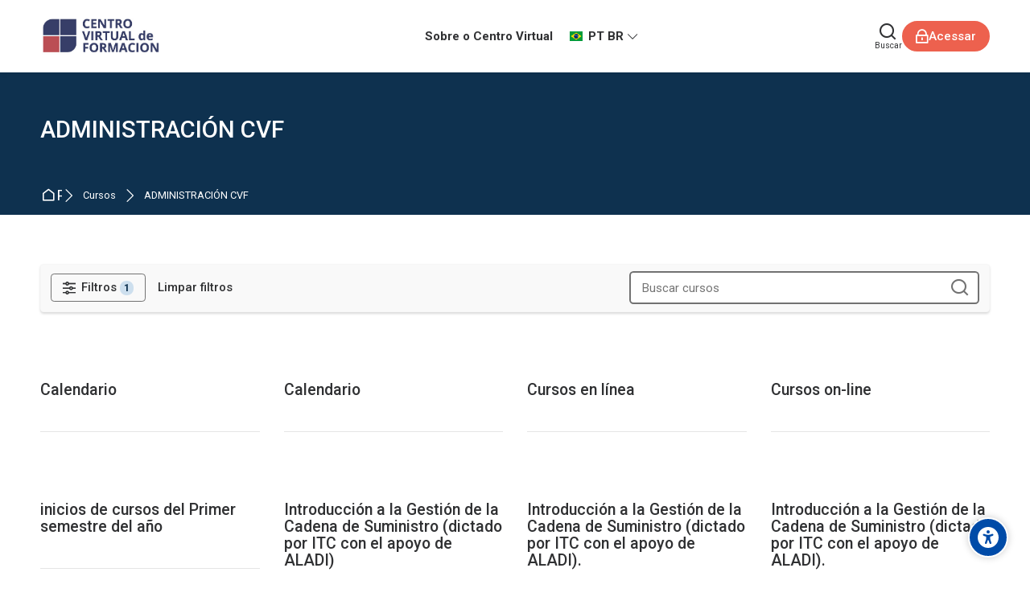

--- FILE ---
content_type: text/html; charset=utf-8
request_url: https://campus.aladi-cvf.org/course/index.php?categoryid=6&lang=pt_br
body_size: 16324
content:
<!DOCTYPE html>
<html  dir="ltr" lang="pt-br" xml:lang="pt-br" class="html"><head><title>Todos os cursos | ALADIVIRTUAL</title><link rel="shortcut icon" type="image/x-icon" href="//campus.aladi-cvf.org/pluginfile.php/1/theme_mb2nl/favicon/1764168430/fav.ico"><meta name="viewport" content="width=device-width, initial-scale=1.0"><link rel="preconnect" href="//fonts.googleapis.com"><link rel="preconnect" href="//fonts.gstatic.com" crossorigin><link href="//fonts.googleapis.com/css2?family=Roboto:wght@300..700&display=swap" rel="stylesheet"><meta http-equiv="Content-Type" content="text/html; charset=utf-8" />
<meta name="keywords" content="moodle, Todos os cursos | ALADIVIRTUAL" />
<link rel="stylesheet" type="text/css" href="https://campus.aladi-cvf.org/theme/yui_combo.php?rollup/3.18.1/yui-moodlesimple.css" /><script id="firstthemesheet" type="text/css">/** Required in order to fix style inclusion problems in IE with YUI **/</script><link rel="stylesheet" type="text/css" href="https://campus.aladi-cvf.org/theme/styles.php/mb2nl/1764168430_1706893277/all" />
<link rel="stylesheet" type="text/css" href="https://campus.aladi-cvf.org/course/format/onetopic/styles.php" />
<script>
//<![CDATA[
var M = {}; M.yui = {};
M.pageloadstarttime = new Date();
M.cfg = {"wwwroot":"https:\/\/campus.aladi-cvf.org","apibase":"https:\/\/campus.aladi-cvf.org\/r.php\/api","homeurl":{},"sesskey":"sjLAPy7ny4","sessiontimeout":"7200","sessiontimeoutwarning":"1200","themerev":"1764168430","slasharguments":1,"theme":"mb2nl","iconsystemmodule":"core\/icon_system_fontawesome","jsrev":"1763758882","admin":"admin","svgicons":true,"usertimezone":"Am\u00e9rica\/Montevideu","language":"pt_br","courseId":1,"courseContextId":2,"contextid":2108,"contextInstanceId":6,"langrev":1768636386,"templaterev":"1763758882","siteId":1,"userId":0,"developerdebug":true};var yui1ConfigFn = function(me) {if(/-skin|reset|fonts|grids|base/.test(me.name)){me.type='css';me.path=me.path.replace(/\.js/,'.css');me.path=me.path.replace(/\/yui2-skin/,'/assets/skins/sam/yui2-skin')}};
var yui2ConfigFn = function(me) {var parts=me.name.replace(/^moodle-/,'').split('-'),component=parts.shift(),module=parts[0],min='-min';if(/-(skin|core)$/.test(me.name)){parts.pop();me.type='css';min=''}
if(module){var filename=parts.join('-');me.path=component+'/'+module+'/'+filename+min+'.'+me.type}else{me.path=component+'/'+component+'.'+me.type}};
YUI_config = {"debug":true,"base":"https:\/\/campus.aladi-cvf.org\/lib\/yuilib\/3.18.1\/","comboBase":"https:\/\/campus.aladi-cvf.org\/theme\/yui_combo.php?","combine":true,"filter":"RAW","insertBefore":"firstthemesheet","groups":{"yui2":{"base":"https:\/\/campus.aladi-cvf.org\/lib\/yuilib\/2in3\/2.9.0\/build\/","comboBase":"https:\/\/campus.aladi-cvf.org\/theme\/yui_combo.php?","combine":true,"ext":false,"root":"2in3\/2.9.0\/build\/","patterns":{"yui2-":{"group":"yui2","configFn":yui1ConfigFn}}},"moodle":{"name":"moodle","base":"https:\/\/campus.aladi-cvf.org\/theme\/yui_combo.php?m\/1763758882\/","combine":true,"comboBase":"https:\/\/campus.aladi-cvf.org\/theme\/yui_combo.php?","ext":false,"root":"m\/1763758882\/","patterns":{"moodle-":{"group":"moodle","configFn":yui2ConfigFn}},"filter":"DEBUG","modules":{"moodle-core-handlebars":{"condition":{"trigger":"handlebars","when":"after"}},"moodle-core-notification":{"requires":["moodle-core-notification-dialogue","moodle-core-notification-alert","moodle-core-notification-confirm","moodle-core-notification-exception","moodle-core-notification-ajaxexception"]},"moodle-core-notification-dialogue":{"requires":["base","node","panel","escape","event-key","dd-plugin","moodle-core-widget-focusafterclose","moodle-core-lockscroll"]},"moodle-core-notification-alert":{"requires":["moodle-core-notification-dialogue"]},"moodle-core-notification-confirm":{"requires":["moodle-core-notification-dialogue"]},"moodle-core-notification-exception":{"requires":["moodle-core-notification-dialogue"]},"moodle-core-notification-ajaxexception":{"requires":["moodle-core-notification-dialogue"]},"moodle-core-blocks":{"requires":["base","node","io","dom","dd","dd-scroll","moodle-core-dragdrop","moodle-core-notification"]},"moodle-core-lockscroll":{"requires":["plugin","base-build"]},"moodle-core-chooserdialogue":{"requires":["base","panel","moodle-core-notification"]},"moodle-core-event":{"requires":["event-custom"]},"moodle-core-maintenancemodetimer":{"requires":["base","node"]},"moodle-core-actionmenu":{"requires":["base","event","node-event-simulate"]},"moodle-core-dragdrop":{"requires":["base","node","io","dom","dd","event-key","event-focus","moodle-core-notification"]},"moodle-core_availability-form":{"requires":["base","node","event","event-delegate","panel","moodle-core-notification-dialogue","json"]},"moodle-course-management":{"requires":["base","node","io-base","moodle-core-notification-exception","json-parse","dd-constrain","dd-proxy","dd-drop","dd-delegate","node-event-delegate"]},"moodle-course-util":{"requires":["node"],"use":["moodle-course-util-base"],"submodules":{"moodle-course-util-base":{},"moodle-course-util-section":{"requires":["node","moodle-course-util-base"]},"moodle-course-util-cm":{"requires":["node","moodle-course-util-base"]}}},"moodle-course-categoryexpander":{"requires":["node","event-key"]},"moodle-course-dragdrop":{"requires":["base","node","io","dom","dd","dd-scroll","moodle-core-dragdrop","moodle-core-notification","moodle-course-coursebase","moodle-course-util"]},"moodle-form-dateselector":{"requires":["base","node","overlay","calendar"]},"moodle-form-shortforms":{"requires":["node","base","selector-css3","moodle-core-event"]},"moodle-question-searchform":{"requires":["base","node"]},"moodle-question-chooser":{"requires":["moodle-core-chooserdialogue"]},"moodle-availability_completion-form":{"requires":["base","node","event","moodle-core_availability-form"]},"moodle-availability_date-form":{"requires":["base","node","event","io","moodle-core_availability-form"]},"moodle-availability_grade-form":{"requires":["base","node","event","moodle-core_availability-form"]},"moodle-availability_group-form":{"requires":["base","node","event","moodle-core_availability-form"]},"moodle-availability_grouping-form":{"requires":["base","node","event","moodle-core_availability-form"]},"moodle-availability_profile-form":{"requires":["base","node","event","moodle-core_availability-form"]},"moodle-availability_role-form":{"requires":["base","node","event","moodle-core_availability-form"]},"moodle-mod_assign-history":{"requires":["node","transition"]},"moodle-mod_customcert-rearrange":{"requires":["dd-delegate","dd-drag"]},"moodle-mod_quiz-autosave":{"requires":["base","node","event","event-valuechange","node-event-delegate","io-form","datatype-date-format"]},"moodle-mod_quiz-questionchooser":{"requires":["moodle-core-chooserdialogue","moodle-mod_quiz-util","querystring-parse"]},"moodle-mod_quiz-util":{"requires":["node","moodle-core-actionmenu"],"use":["moodle-mod_quiz-util-base"],"submodules":{"moodle-mod_quiz-util-base":{},"moodle-mod_quiz-util-slot":{"requires":["node","moodle-mod_quiz-util-base"]},"moodle-mod_quiz-util-page":{"requires":["node","moodle-mod_quiz-util-base"]}}},"moodle-mod_quiz-quizbase":{"requires":["base","node"]},"moodle-mod_quiz-toolboxes":{"requires":["base","node","event","event-key","io","moodle-mod_quiz-quizbase","moodle-mod_quiz-util-slot","moodle-core-notification-ajaxexception"]},"moodle-mod_quiz-modform":{"requires":["base","node","event"]},"moodle-mod_quiz-dragdrop":{"requires":["base","node","io","dom","dd","dd-scroll","moodle-core-dragdrop","moodle-core-notification","moodle-mod_quiz-quizbase","moodle-mod_quiz-util-base","moodle-mod_quiz-util-page","moodle-mod_quiz-util-slot","moodle-course-util"]},"moodle-message_airnotifier-toolboxes":{"requires":["base","node","io"]},"moodle-editor_atto-rangy":{"requires":[]},"moodle-editor_atto-editor":{"requires":["node","transition","io","overlay","escape","event","event-simulate","event-custom","node-event-html5","node-event-simulate","yui-throttle","moodle-core-notification-dialogue","moodle-editor_atto-rangy","handlebars","timers","querystring-stringify"]},"moodle-editor_atto-plugin":{"requires":["node","base","escape","event","event-outside","handlebars","event-custom","timers","moodle-editor_atto-menu"]},"moodle-editor_atto-menu":{"requires":["moodle-core-notification-dialogue","node","event","event-custom"]},"moodle-report_eventlist-eventfilter":{"requires":["base","event","node","node-event-delegate","datatable","autocomplete","autocomplete-filters"]},"moodle-report_loglive-fetchlogs":{"requires":["base","event","node","io","node-event-delegate"]},"moodle-gradereport_history-userselector":{"requires":["escape","event-delegate","event-key","handlebars","io-base","json-parse","moodle-core-notification-dialogue"]},"moodle-qbank_editquestion-chooser":{"requires":["moodle-core-chooserdialogue"]},"moodle-tool_lp-dragdrop-reorder":{"requires":["moodle-core-dragdrop"]},"moodle-assignfeedback_editpdf-editor":{"requires":["base","event","node","io","graphics","json","event-move","event-resize","transition","querystring-stringify-simple","moodle-core-notification-dialog","moodle-core-notification-alert","moodle-core-notification-warning","moodle-core-notification-exception","moodle-core-notification-ajaxexception"]},"moodle-atto_accessibilitychecker-button":{"requires":["color-base","moodle-editor_atto-plugin"]},"moodle-atto_accessibilityhelper-button":{"requires":["moodle-editor_atto-plugin"]},"moodle-atto_align-button":{"requires":["moodle-editor_atto-plugin"]},"moodle-atto_bold-button":{"requires":["moodle-editor_atto-plugin"]},"moodle-atto_charmap-button":{"requires":["moodle-editor_atto-plugin"]},"moodle-atto_clear-button":{"requires":["moodle-editor_atto-plugin"]},"moodle-atto_collapse-button":{"requires":["moodle-editor_atto-plugin"]},"moodle-atto_emojipicker-button":{"requires":["moodle-editor_atto-plugin"]},"moodle-atto_emoticon-button":{"requires":["moodle-editor_atto-plugin"]},"moodle-atto_equation-button":{"requires":["moodle-editor_atto-plugin","moodle-core-event","io","event-valuechange","tabview","array-extras"]},"moodle-atto_h5p-button":{"requires":["moodle-editor_atto-plugin"]},"moodle-atto_html-beautify":{},"moodle-atto_html-button":{"requires":["promise","moodle-editor_atto-plugin","moodle-atto_html-beautify","moodle-atto_html-codemirror","event-valuechange"]},"moodle-atto_html-codemirror":{"requires":["moodle-atto_html-codemirror-skin"]},"moodle-atto_image-button":{"requires":["moodle-editor_atto-plugin"]},"moodle-atto_indent-button":{"requires":["moodle-editor_atto-plugin"]},"moodle-atto_italic-button":{"requires":["moodle-editor_atto-plugin"]},"moodle-atto_link-button":{"requires":["moodle-editor_atto-plugin"]},"moodle-atto_managefiles-usedfiles":{"requires":["node","escape"]},"moodle-atto_managefiles-button":{"requires":["moodle-editor_atto-plugin"]},"moodle-atto_mb2shortcodes-button":{"requires":["moodle-editor_atto-plugin"]},"moodle-atto_media-button":{"requires":["moodle-editor_atto-plugin","moodle-form-shortforms"]},"moodle-atto_noautolink-button":{"requires":["moodle-editor_atto-plugin"]},"moodle-atto_orderedlist-button":{"requires":["moodle-editor_atto-plugin"]},"moodle-atto_recordrtc-button":{"requires":["moodle-editor_atto-plugin","moodle-atto_recordrtc-recording"]},"moodle-atto_recordrtc-recording":{"requires":["moodle-atto_recordrtc-button"]},"moodle-atto_rtl-button":{"requires":["moodle-editor_atto-plugin"]},"moodle-atto_strike-button":{"requires":["moodle-editor_atto-plugin"]},"moodle-atto_subscript-button":{"requires":["moodle-editor_atto-plugin"]},"moodle-atto_superscript-button":{"requires":["moodle-editor_atto-plugin"]},"moodle-atto_table-button":{"requires":["moodle-editor_atto-plugin","moodle-editor_atto-menu","event","event-valuechange"]},"moodle-atto_title-button":{"requires":["moodle-editor_atto-plugin"]},"moodle-atto_underline-button":{"requires":["moodle-editor_atto-plugin"]},"moodle-atto_undo-button":{"requires":["moodle-editor_atto-plugin"]},"moodle-atto_unorderedlist-button":{"requires":["moodle-editor_atto-plugin"]}}},"gallery":{"name":"gallery","base":"https:\/\/campus.aladi-cvf.org\/lib\/yuilib\/gallery\/","combine":true,"comboBase":"https:\/\/campus.aladi-cvf.org\/theme\/yui_combo.php?","ext":false,"root":"gallery\/1763758882\/","patterns":{"gallery-":{"group":"gallery"}}}},"modules":{"core_filepicker":{"name":"core_filepicker","fullpath":"https:\/\/campus.aladi-cvf.org\/lib\/javascript.php\/1763758882\/repository\/filepicker.js","requires":["base","node","node-event-simulate","json","async-queue","io-base","io-upload-iframe","io-form","yui2-treeview","panel","cookie","datatable","datatable-sort","resize-plugin","dd-plugin","escape","moodle-core_filepicker","moodle-core-notification-dialogue"]},"core_comment":{"name":"core_comment","fullpath":"https:\/\/campus.aladi-cvf.org\/lib\/javascript.php\/1763758882\/comment\/comment.js","requires":["base","io-base","node","json","yui2-animation","overlay","escape"]}},"logInclude":[],"logExclude":[],"logLevel":null};
M.yui.loader = {modules: {}};

//]]>
</script>
<style id="ascsb_style">:root{--acsb-bg: #181818;--acsb-color: #ffffff;--acsb-bocolor: #282828;--acsb-filtercolor: brightness(0) saturate(100%) invert(100%) sepia(91%) saturate(0%) hue-rotate(298deg) brightness(105%) contrast(101%);}.acsb_contrastlight{--acsb-bg: #ffffff;--acsb-color: #000000;--acsb-bocolor: #dddddd;--acsb-filtercolor: brightness(0) saturate(100%) invert(0%) sepia(100%) saturate(7494%) hue-rotate(292deg) brightness(70%) contrast(100%);}.acsb_contrast .breadcrumb ul li+li::before,.acsb_contrast .breadcrumb ol li+li::before,.acsb_contrast .block_tree a,.acsb_contrast .popover-region-header-container,.acsb_contrast .popover-region-toggle::before,.acsb_contrast .popover-region-toggle::after,.acsb_contrast .control-area,.acsb_contrast .notification-area,.acsb_contrast .courseindex-item,.acsb_contrast .changenumsections,.acsb_contrast .pluscontainer,.acsb_contrast .inplaceeditable,.acsb_contrast .sectionname a,.acsb_contrast [type="text"],.acsb_contrast fieldset,.acsb_contrast fieldset>*,.acsb_contrast .filepicker-container,.acsb_contrast .moreless-toggler,.acsb_contrast select,.acsb_contrast .form-control,.acsb_contrast input,.acsb_contrast textarea,.acsb_contrast .fm-empty-container,.acsb_contrast .sp-replacer,.acsb_contrast .sp-container,.acsb_contrast .sp-picker-container,.acsb_contrast .tox-tinymce,.acsb_contrast .tox-editor-header,.acsb_contrast .tox-menubar,.acsb_contrast .tox-toolbar-overlord,.acsb_contrast .tox-statusbar,.acsb_contrast .tox-mbtn,.acsb_contrast .tox-toolbar__primary,.acsb_contrast .tox-edit-area__iframe,.acsb_contrast .tox-tbtn svg,.acsb_contrast .tox-toolbar__overflow,.acsb_contrast .tox-statusbar__text-container *,.acsb_contrast .tox-menu,.acsb_contrast .tox-collection__item,.acsb_contrast .tox-collection__group,.acsb_contrast .tox .tox-collection__item-caret svg,.acsb_contrast .tox-collection__item-accessory,.acsb_contrast .tox-pop__dialog,.acsb_contrast .tox-tbtn,.acsb_contrast .CodeMirror,.acsb_contrast .CodeMirror-linenumber,.acsb_contrast .CodeMirror-gutters,.acsb_contrast .editor_atto_toolbar,.acsb_contrast .atto_group,.acsb_contrast .atto_group button,.acsb_contrast .atto_group button i,.acsb_contrast .modal-body,.acsb_contrast .modal-content,.acsb_contrast .modal-header,.acsb_contrast .modal-footer,.acsb_contrast .modal-header *,.acsb_contrast .modal-footer *,.acsb_contrast .moodle-dialogue-wrap,.acsb_contrast .moodle-dialogue-hd,.acsb_contrast .badge,.acsb_contrast a.badge,.acsb_contrast .yui3-calendar-content,.acsb_contrast .yui3-calendar-header,.acsb_contrast .filepicker-filelist,.acsb_contrast tr,.acsb_contrast th,.acsb_contrast td,.acsb_contrast th *,.acsb_contrast td *,.acsb_contrast label,.acsb_contrast .form-text,.acsb_contrast h1,.acsb_contrast h2,.acsb_contrast h3,.acsb_contrast h4,.acsb_contrast h5,.acsb_contrast h6,.acsb_contrast .h1,.acsb_contrast .h2,.acsb_contrast .h3,.acsb_contrast .h4,.acsb_contrast .h5,.acsb_contrast .h6,.acsb_contrast .headingtext,.acsb_contrast .card,.acsb_contrast .text-truncate,.acsb_contrast .activityiconcontainer,.acsb_contrast .btn,.acsb_contrast .btn i,.acsb_contrast .multiline,.acsb_contrast .card-footer,.acsb_contrast .progress-text,.acsb_contrast button:not(#acsb-menu button):not(.acsb-trigger),.acsb_contrast button i:not(#acsb-menu button i),.acsb_contrast .list-group-item,.acsb_contrast .bg-white,.acsb_contrast .linkbtn,.acsb_contrast .title,.acsb_contrast .course-popover-inner,.acsb_contrast .course-popover-inner *,.acsb_contrast .course-popover-inner::before,.acsb_contrast .course-popover-inner::after,.acsb_contrast .item-actions button,.acsb_contrast .popover-header,.acsb_contrast .popover-body,.acsb_contrast footer button,.acsb_contrast .day,.acsb_contrast .message,.acsb_contrast .message *,.acsb_contrast .dropdown-menu,.acsb_contrast .dropdown-menu *,.acsb_contrast .dropdown-item,.acsb_contrast nav,.acsb_contrast .nav-item,.acsb_contrast .nav-link,.acsb_contrast .nav-tabs,.acsb_contrast .border-bottom,.acsb_contrast .border-top,.acsb_contrast .border-right,.acsb_contrast .border-left,.acsb_contrast .categoryname,.acsb_contrast .coursebox,.acsb_contrast .info a,.acsb_contrast .enrolmenticons,.acsb_contrast .categoryname::before,.acsb_contrast .teachers,.acsb_contrast table,.acsb_contrast .cell,.acsb_contrast .full-width-bottom-border,.acsb_contrast .ai-drawer,.acsb_contrast .ai-drawer-body,.acsb_contrast .activity,.acsb_contrast .activityname a,.acsb_contrast .activity-item,.acsb_contrast .badge,.acsb_contrast .text-dark,.acsb_contrast .activity-afterlink,.acsb_contrast .content-item-container,.acsb_contrast .content-item-container *,.acsb_contrast .eupopup-container,.acsb_contrast .activity-dates,.acsb_contrast .coursetoc-section-tite,.acsb_contrast .block_coursetoc .coursetoc-sectionlist,.acsb_contrast .coursetoc-tools,.acsb_contrast .coursetoc-sinput,.acsb_contrast .coursetoc-section-modules,.acsb_contrast .course-tabs-list a,.acsb_contrast .course-link-item a,.acsb_contrast .course-link-item path,.acsb_contrast .toggle-icon,.acsb_contrast .progress-value,.acsb_contrast .theme-turnediting,.acsb_contrast .pbanimnum-number,.acsb_contrast .pbanimnum-icon,.acsb_contrast .course-custom-fileds,.acsb_contrast .course-custom-fileds li,.acsb_contrast .activity-header,.acsb_contrast .tcolorl,.acsb_contrast .tcolorn,.acsb_contrast .theme-course-filter .field-container input+i,.acsb_contrast .mb2-pb-testimonials-item,.acsb_contrast .mb2-pb-testimonials-item *,.acsb_contrast .course-quick,.acsb_contrast .course-quick *,.acsb_contrast .mb2-editor,.acsb_contrast .mb2-editor-document,.acsb_contrast .mb2-editor-document *,.acsb_contrast .mb2mm-wrap:before,.acsb_contrast .mb2mm-hlabel,.acsb_contrast .badge-text,.acsb_contrast .arrowlink,.acsb_contrast .search-field,.acsb_contrast .theme-footer a,.acsb_contrast .theme-course-item-inner,.acsb_contrast .event-title,.acsb_contrast .event-details,.acsb_contrast .theme-header-subtitle,.acsb_contrast .myc-readmore,.acsb_contrast .tpheader_dark.tpheaderl_modern .breadcrumb a,.acsb_contrast .tgsdbc_dark .sidebar-content,.acsb_contrast .cfilter-wrap,.acsb_contrast .dshb-wbox,.acsb_contrast .block-name,.acsb_contrast .value,.acsb_contrast .dshb-block:after,.acsb_contrast .suffix,.acsb_contrast .progress-area,.acsb_contrast .field-mark,.acsb_contrast .courses-container-inner:before,.acsb_contrast .criteria-num,.acsb_contrast .price,.acsb_contrast .price *,.acsb_contrast .section-box::before,.acsb_contrast .section-box::after,.acsb_contrast .section-box-inner,.acsb_contrast .section-box-a,.acsb_contrast .link-item,.acsb_contrast .modal-sections,.acsb_contrast .modal-section-nav,.acsb_contrast .modal-nav-sections-list,.acsb_contrast .mb2reviews-stars>div.stars-full,.acsb_contrast .ratingnum,.acsb_contrast .course-footer *,.acsb_contrast .course-badge,.acsb_contrast .info,.acsb_contrast .tcolorh,.acsb_contrast .toggle-content-button:after,.acsb_contrast .mb2mm-dd,.acsb_contrast .select-label,.acsb_contrast .visually-hidden-focusable,.acsb_contrast .sr-only-focusable,.acsb_contrast .sidebar-tabs-content{background-color: var(--acsb-bg)!important;color: var(--acsb-color)!important;border-color: var(--acsb-bocolor)!important;mix-blend-mode: normal!important;}.acsb_contrast button:not(#acsb-menu button):not(.acsb-trigger) svg path{fill: var(--acsb-color)!important;}.acsb_contrastdark .mb2-pb-row.light .mb2-pb-row-inner,.acsb_contrastdark .tpheader_light #page-header,.acsb_contrastdark .toggle-content .content:before,.acsb_contrastdark .tgsdb-chome .course-title,.acsb_contrastdark .sidebar-content,.acsb_contrastdark .text,.acsb_contrastdark .text::before,.acsb_contrastdark .tgsdb-btn{background-color: var(--acsb-bg)!important;border-color: var(--acsb-bocolor)!important;background-image: none!important;mix-blend-mode: normal!important;}.acsb_contrastlight .mb2-pb-row.dark .mb2-pb-row-inner,.acsb_contrastlight .tpheader_dark #page-header,.acsb_contrastlight .sidebar-content,.acsb_contrastlight .text,.acsb_contrastlight .text::before,.acsb_contrastlight .tgsdb-btn{background-color: var(--acsb-bg)!important;border-color: var(--acsb-bocolor)!important;background-image: none!important;mix-blend-mode: normal!important;}.acsb_contrast svg image,.acsb_contrast img.icon,.acsb_contrast .activityicon{filter: var(--acsb-filtercolor)!important;}</style><style id="theme_custom_style">:root{--mb2-htmlscl:0px;}</style></head><body  id="page-course-index-category" class="format-site limitedwidth  path-course path-course-index chrome dir-ltr lang-pt_br yui-skin-sam yui3-skin-sam campus-aladi-cvf-org pagelayout-coursecategory course-1 context-2108 category-6 notloggedin theme theme-lfw issection coursenav1 noediting fsmod0 fsmodedh nobuilderpage nouser coursegrid1 sticky-nav3 theme-hidden-region-mode hide-sidebars fpempty nosidebar-case css_af5e css_31a2 css_rbxt css_6wum css_hy9f blockstyle-minimal theader_light tpheader_dark tpheaderl_modern tnavheader tnavheader_light hnavpos1 navaligncenter sposclassic"><div>
    <a class="sr-only sr-only-focusable" href="#main-navigation">Skip to navigation</a>
    <a class="sr-only sr-only-focusable" href="#themeskipto-mobilenav">Skip to navigation</a>
    <a class="sr-only sr-only-focusable" href="#themeskipto-search">Skip to search form</a>
    <a class="sr-only sr-only-focusable" href="#themeskipto-login">Skip to login form</a>
    <a class="sr-only sr-only-focusable" href="#maincontent">Ir para o conteúdo principal</a>
    <a class="sr-only sr-only-focusable" href="#acsb-menu_launcher">Skip to accessibility options</a>
    <a class="sr-only sr-only-focusable" href="#footer">Skip to footer</a>
</div><script src="https://campus.aladi-cvf.org/lib/javascript.php/1763758882/lib/polyfills/polyfill.js"></script>
<script src="https://campus.aladi-cvf.org/theme/yui_combo.php?rollup/3.18.1/yui-moodlesimple.js"></script><script src="https://campus.aladi-cvf.org/theme/jquery.php/core/jquery-3.7.1.js"></script>
<script src="https://campus.aladi-cvf.org/lib/javascript.php/1763758882/lib/javascript-static.js"></script>
<script>
//<![CDATA[
document.body.className += ' jsenabled';
//]]>
</script>

<a class="sr-only sr-only-focusable" href="#skip_acsb-menu">Skip accessibility options</a><button id="acsb-menu_launcher" type="button" class="acsb-trigger" aria-label="Opções de acessibilidade"><span class="acsb-icon-main"><svg xmlns="http://www.w3.org/2000/svg" viewBox="0 0 512 512"><!--! Font Awesome Free 6.2.1 by
        @fontawesome - https://fontawesome.com License - https://fontawesome.com/license/free (Icons: CC BY 4.0, Fonts: SIL OFL 1.1,
        Code: MIT License) Copyright 2022 Fonticons, Inc. --><path d="M0 256a256 256 0 1 1 512 0A256 256 0 1 1 0
        256zm161.5-86.1c-12.2-5.2-26.3 .4-31.5 12.6s.4 26.3 12.6 31.5l11.9 5.1c17.3 7.4 35.2 12.9 53.6 16.3v50.1c0 4.3-.7 8.6-2.1
        12.6l-28.7 86.1c-4.2 12.6 2.6 26.2 15.2 30.4s26.2-2.6 30.4-15.2l24.4-73.2c1.3-3.8 4.8-6.4 8.8-6.4s7.6 2.6 8.8 6.4l24.4
        73.2c4.2 12.6 17.8 19.4 30.4 15.2s19.4-17.8 15.2-30.4l-28.7-86.1c-1.4-4.1-2.1-8.3-2.1-12.6V235.5c18.4-3.5 36.3-8.9
        53.6-16.3l11.9-5.1c12.2-5.2 17.8-19.3 12.6-31.5s-19.3-17.8-31.5-12.6L338.7 175c-26.1 11.2-54.2 17-82.7
        17s-56.5-5.8-82.7-17l-11.9-5.1zM256 160a40 40 0 1 0 0-80 40 40 0 1 0 0 80z"/></svg></span><span class="acsb-icon-check"><svg xmlns="http://www.w3.org/2000/svg" viewBox="0 0 512 512"><!--! Font Awesome Free 6.2.1 by
        @fontawesome - https://fontawesome.com License - https://fontawesome.com/license/free (Icons: CC BY 4.0, Fonts: SIL OFL 1.1,
        Code: MIT License) Copyright 2022 Fonticons, Inc. --><path d="M256 512c141.4 0 256-114.6 256-256S397.4 0 256 0S0 114.6 0
        256S114.6 512 256 512zM369 209L241 337c-9.4 9.4-24.6 9.4-33.9 0l-64-64c-9.4-9.4-9.4-24.6 0-33.9s24.6-9.4 33.9 0l47 47L335
        175c9.4-9.4 24.6-9.4 33.9 0s9.4 24.6 0 33.9z"/></svg></span></button><div id="acsb-menu" class="acsb-block"><div class="acsb-block-header d-flex justify-content-between align-items-center"><button type="button" class="themereset acsb-reset d-inline-flex justify-content-center align-items-center" aria-label="Redefinir configurações"><span class="acsb-btn-icon"><i class="ri-loop-left-line"></i></span><span class="acsb-btn-text">Redefinir configurações</span></button><div class="acsb-block-close"><button type="button" class="themereset acsb-close d-inline-flex justify-content-center align-items-center" aria-label="Fechar"><span class="acsb-btn-icon"><i class="ri-close-fill"></i></span><span class="acsb-btn-text">Fechar</span></button></div></div><div class="acsb-block-inner d-flex flex-column"><div class="acsb-section acsb-profiles"><button type="button" class="themereset acsb-title d-flex flex-row justify-content-between align-items-center" aria-controls="acsb_section_profiles" aria-expanded="true" aria-label="Perfis de acessibilidade"><span class="btntext">Perfis de acessibilidade</span><span class="btnicon d-inline-flex justify-content-center align-items-center"><i class="ri-add-fill"></i><i class="ri-subtract-fill"></i></span></button><div id="acsb_section_profiles" class="acsb-section-content" ><button type="button" class="acsb-profile-item acsb-btn-css themereset d-flex flex-row align-items-center" data-id="visualimpairment" data-acsb="readablefont,textsizelarge,highsaturation,bigblackcursor" aria-label="Deficiência visual" aria-checked="false" role="checkbox"><span class="acsb-profile-icon"><i class="ri-eye-line"></i></span><span class="acsb-profile-title">Deficiência visual</span></button><button type="button" class="acsb-profile-item acsb-btn-css themereset d-flex flex-row align-items-center" data-id="seizureandepileptic" data-acsb="lowsaturation,stopanimations" aria-label="Convulsão e epilepsia" aria-checked="false" role="checkbox"><span class="acsb-profile-icon"><i class="ri-flashlight-fill"></i></span><span class="acsb-profile-title">Convulsão e epilepsia</span></button><button type="button" class="acsb-profile-item acsb-btn-css themereset d-flex flex-row align-items-center" data-id="colorvisiondeficiency" data-acsb="readablefont,highcontrast,highsaturation" aria-label="Deficiência de visão de cores" aria-checked="false" role="checkbox"><span class="acsb-profile-icon"><i class="ri-contrast-drop-fill"></i></span><span class="acsb-profile-title">Deficiência de visão de cores</span></button><button type="button" class="acsb-profile-item acsb-btn-css themereset d-flex flex-row align-items-center" data-id="adhd" data-acsb="lowsaturation,readingmask,stopanimations" aria-label="TDAH" aria-checked="false" role="checkbox"><span class="acsb-profile-icon"><i class="ri-focus-2-fill"></i></span><span class="acsb-profile-title">TDAH</span></button><button type="button" class="acsb-profile-item acsb-btn-css themereset d-flex flex-row align-items-center" data-id="dyslexia" data-acsb="dyslexic,readingguide" aria-label="Dislexia" aria-checked="false" role="checkbox"><span class="acsb-profile-icon"><i class="ri-font-size"></i></span><span class="acsb-profile-title">Dislexia</span></button><button type="button" class="acsb-profile-item acsb-btn-css themereset d-flex flex-row align-items-center" data-id="learning" data-acsb="readablefont,textsizenormal,readingguide" aria-label="Aprendizado" aria-checked="false" role="checkbox"><span class="acsb-profile-icon"><i class="ri-book-read-line"></i></span><span class="acsb-profile-title">Aprendizado</span></button></div></div><div class="acsb-section"><button type="button" class="themereset acsb-title d-flex flex-row justify-content-between align-items-center" aria-controls="acsb_section_2" aria-expanded="true" aria-label="Ajustes de conteúdo"><span class="btntext">Ajustes de conteúdo</span><span class="btnicon d-inline-flex justify-content-center align-items-center"><i class="ri-add-fill"></i><i class="ri-subtract-fill"></i></span></button><div id="acsb_section_2" class="acsb-section-content d-flex flex-wrap justify-content-between"><div class="acsb-item"><button type="button" data-id="readablefont" class="acsb-button acsb-btn-css themereset d-flex flex-column justify-content-center align-items-center" data-disable="dyslexic" aria-label="Texto legível" aria-checked="false" role="checkbox"><i class="ri-font-family"></i><span class="acsb-item-title">Texto legível</span></button></div><div class="acsb-item"><button type="button" data-id="dyslexic" class="acsb-button acsb-btn-css themereset d-flex flex-column justify-content-center align-items-center" data-disable="readablefont" aria-label="Dislexia" aria-checked="false" role="checkbox"><i class="ri-font-size"></i><span class="acsb-item-title">Dislexia</span></button></div><div class="acsb-item"><button type="button" data-id="highlighttitles" class="acsb-button acsb-btn-css themereset d-flex flex-column justify-content-center align-items-center" data-disable="" aria-label="Destacar títulos" aria-checked="false" role="checkbox"><i class="ri-heading"></i><span class="acsb-item-title">Destacar títulos</span></button></div><div class="acsb-item"><button type="button" data-id="highlightlinks" class="acsb-button acsb-btn-css themereset d-flex flex-column justify-content-center align-items-center" data-disable="" aria-label="Destacar links" aria-checked="false" role="checkbox"><i class="ri-link"></i><span class="acsb-item-title">Destacar links</span></button></div><div class="acsb-item"><button type="button" data-id="highlightbuttons" class="acsb-button acsb-btn-css themereset d-flex flex-column justify-content-center align-items-center" data-disable="" aria-label="Botões de destaque" aria-checked="false" role="checkbox"><i class="ri-mouse-line"></i><span class="acsb-item-title">Botões de destaque</span></button></div><div class="acsb-item"><button type="button" data-id="hideimages" class="acsb-button acsb-btn-css themereset d-flex flex-column justify-content-center align-items-center" data-disable="" aria-label="Ocultar imagens" aria-checked="false" role="checkbox"><i class="ri-image-2-line"></i><span class="acsb-item-title">Ocultar imagens</span></button></div><div class="acsb-item"><button type="button" data-id="tooltips" class="acsb-button acsb-btn-css themereset d-flex flex-column justify-content-center align-items-center" data-disable="" aria-label="Dicas de ferramentas" aria-checked="false" role="checkbox"><i class="ri-feedback-line"></i><span class="acsb-item-title">Dicas de ferramentas</span></button></div><div class="acsb-item"><button type="button" data-id="stopanimations" class="acsb-button acsb-btn-css themereset d-flex flex-column justify-content-center align-items-center" data-disable="" aria-label="Parar animações" aria-checked="false" role="checkbox"><i class="ri-stop-line"></i><span class="acsb-item-title">Parar animações</span></button></div><div class="acsb-item acsb-item-group"><div class="acsb-group-title w-100 d-flex flex-row justify-content-between align-items-center"><div><i class="ri-font-size-2"></i><span class="acsb-item-group-title">Tamanho do texto</span></div></div><div class="acsb-group-buttons d-flex flex-row justify-content-between"><button type="button" data-id="textsizenormal" class="acsb-button acsb-btn-css themereset d-flex flex-column justify-content-center align-items-center" data-disable="textsizelarge,textsizebig" aria-label="Tamanho do texto: plus 1" aria-checked="false" role="checkbox"><span class="acsb-item-title">&#43;</span></button><button type="button" data-id="textsizelarge" class="acsb-button acsb-btn-css themereset d-flex flex-column justify-content-center align-items-center" data-disable="textsizenormal,textsizebig" aria-label="Tamanho do texto: plus 2" aria-checked="false" role="checkbox"><span class="acsb-item-title">&#43; &#43;</span></button><button type="button" data-id="textsizebig" class="acsb-button acsb-btn-css themereset d-flex flex-column justify-content-center align-items-center" data-disable="textsizenormal,textsizelarge" aria-label="Tamanho do texto: plus 3" aria-checked="false" role="checkbox"><span class="acsb-item-title">&#43; &#43; &#43;</span></button></div></div><div class="acsb-item acsb-item-group"><div class="acsb-group-title w-100 d-flex flex-row justify-content-between align-items-center"><div><i class="ri-line-height"></i><span class="acsb-item-group-title">Separação entre linhas</span></div></div><div class="acsb-group-buttons d-flex flex-row justify-content-between"><button type="button" data-id="lineheightnormal" class="acsb-button acsb-btn-css themereset d-flex flex-column justify-content-center align-items-center" data-disable="lineheightlarge,lineheightbig" aria-label="Separação entre linhas: plus 1" aria-checked="false" role="checkbox"><span class="acsb-item-title">&#43;</span></button><button type="button" data-id="lineheightlarge" class="acsb-button acsb-btn-css themereset d-flex flex-column justify-content-center align-items-center" data-disable="lineheightnormal,lineheightbig" aria-label="Separação entre linhas: plus 2" aria-checked="false" role="checkbox"><span class="acsb-item-title">&#43; &#43;</span></button><button type="button" data-id="lineheightbig" class="acsb-button acsb-btn-css themereset d-flex flex-column justify-content-center align-items-center" data-disable="lineheightnormal,lineheightlarge" aria-label="Separação entre linhas: plus 3" aria-checked="false" role="checkbox"><span class="acsb-item-title">&#43; &#43; &#43;</span></button></div></div><div class="acsb-item acsb-item-group"><div class="acsb-group-title w-100 d-flex flex-row justify-content-between align-items-center"><div><i class="ri-text-spacing"></i><span class="acsb-item-group-title">Espaçamento de texto</span></div></div><div class="acsb-group-buttons d-flex flex-row justify-content-between"><button type="button" data-id="textspacingnormal" class="acsb-button acsb-btn-css themereset d-flex flex-column justify-content-center align-items-center" data-disable="textspacinglarge,textspacingbig" aria-label="Espaçamento de texto: plus 1" aria-checked="false" role="checkbox"><span class="acsb-item-title">&#43;</span></button><button type="button" data-id="textspacinglarge" class="acsb-button acsb-btn-css themereset d-flex flex-column justify-content-center align-items-center" data-disable="textspacingnormal,textspacingbig" aria-label="Espaçamento de texto: plus 2" aria-checked="false" role="checkbox"><span class="acsb-item-title">&#43; &#43;</span></button><button type="button" data-id="textspacingbig" class="acsb-button acsb-btn-css themereset d-flex flex-column justify-content-center align-items-center" data-disable="textspacingnormal,textspacinglarge" aria-label="Espaçamento de texto: plus 3" aria-checked="false" role="checkbox"><span class="acsb-item-title">&#43; &#43; &#43;</span></button></div></div></div></div><div class="acsb-section"><button type="button" class="themereset acsb-title d-flex flex-row justify-content-between align-items-center" aria-controls="acsb_section_16" aria-expanded="true" aria-label="Ajustes de cor"><span class="btntext">Ajustes de cor</span><span class="btnicon d-inline-flex justify-content-center align-items-center"><i class="ri-add-fill"></i><i class="ri-subtract-fill"></i></span></button><div id="acsb_section_16" class="acsb-section-content d-flex flex-wrap justify-content-between"><div class="acsb-item"><button type="button" data-id="contrastdark" class="acsb-button acsb-btn-css themereset d-flex flex-column justify-content-center align-items-center" data-disable="contrastlight,invertcolors,changecolors" aria-label="Contraste escuro" aria-checked="false" role="checkbox"><i class="ri-moon-fill"></i><span class="acsb-item-title">Contraste escuro</span></button></div><div class="acsb-item"><button type="button" data-id="contrastlight" class="acsb-button acsb-btn-css themereset d-flex flex-column justify-content-center align-items-center" data-disable="contrastdark,invertcolors,changecolors" aria-label="Contraste leve" aria-checked="false" role="checkbox"><i class="ri-sun-fill"></i><span class="acsb-item-title">Contraste leve</span></button></div><div class="acsb-item"><button type="button" data-id="invertcolors" class="acsb-button acsb-btn-css themereset d-flex flex-column justify-content-center align-items-center" data-disable="contrastdark,contrastlight,highcontrast,highsaturation,lowsaturation,monochrome,changecolors" aria-label="Inverter cores" aria-checked="false" role="checkbox"><i class="ri-contrast-line"></i><span class="acsb-item-title">Inverter cores</span></button></div><div class="acsb-item"><button type="button" data-id="changecolors" class="acsb-button acsb-btn-css themereset d-flex flex-column justify-content-center align-items-center" data-disable="contrastdark,contrastlight,highcontrast,highsaturation,lowsaturation,monochrome,invertcolors" aria-label="Mudar cores" aria-checked="false" role="checkbox"><i class="ri-exchange-2-line"></i><span class="acsb-item-title">Mudar cores</span></button></div><div class="acsb-item"><button type="button" data-id="highcontrast" class="acsb-button acsb-btn-css themereset d-flex flex-column justify-content-center align-items-center" data-disable="invertcolors,changecolors,lowsaturation,monochrome,highsaturation" aria-label="Alto contraste" aria-checked="false" role="checkbox"><i class="ri-contrast-fill"></i><span class="acsb-item-title">Alto contraste</span></button></div><div class="acsb-item"><button type="button" data-id="highsaturation" class="acsb-button acsb-btn-css themereset d-flex flex-column justify-content-center align-items-center" data-disable="highcontrast,lowsaturation,monochrome,invertcolors,changecolors" aria-label="Alta saturação" aria-checked="false" role="checkbox"><i class="ri-drop-fill"></i><span class="acsb-item-title">Alta saturação</span></button></div><div class="acsb-item"><button type="button" data-id="lowsaturation" class="acsb-button acsb-btn-css themereset d-flex flex-column justify-content-center align-items-center" data-disable="highcontrast,highsaturation,monochrome,invertcolors,changecolors" aria-label="Baixa saturação" aria-checked="false" role="checkbox"><i class="ri-contrast-drop-2-line"></i><span class="acsb-item-title">Baixa saturação</span></button></div><div class="acsb-item"><button type="button" data-id="monochrome" class="acsb-button acsb-btn-css themereset d-flex flex-column justify-content-center align-items-center" data-disable="highcontrast,highsaturation,lowsaturation,invertcolors,changecolors" aria-label="Monocromático" aria-checked="false" role="checkbox"><i class="ri-contrast-drop-fill"></i><span class="acsb-item-title">Monocromático</span></button></div></div></div><div class="acsb-section"><button type="button" class="themereset acsb-title d-flex flex-row justify-content-between align-items-center" aria-controls="acsb_section_27" aria-expanded="true" aria-label="Ajustes de orientação"><span class="btntext">Ajustes de orientação</span><span class="btnicon d-inline-flex justify-content-center align-items-center"><i class="ri-add-fill"></i><i class="ri-subtract-fill"></i></span></button><div id="acsb_section_27" class="acsb-section-content d-flex flex-wrap justify-content-between"><div class="acsb-item"><button type="button" data-id="readingguide" class="acsb-button acsb-btn-css themereset d-flex flex-column justify-content-center align-items-center" data-disable="" aria-label="Guia de leitura" aria-checked="false" role="checkbox"><i class="ri-subtract-fill"></i><span class="acsb-item-title">Guia de leitura</span></button></div><div class="acsb-item"><button type="button" data-id="readingmask" class="acsb-button acsb-btn-css themereset d-flex flex-column justify-content-center align-items-center" data-disable="" aria-label="Máscara de leitura" aria-checked="false" role="checkbox"><i class="ri-send-backward"></i><span class="acsb-item-title">Máscara de leitura</span></button></div><div class="acsb-item"><button type="button" data-id="bigblackcursor" class="acsb-button acsb-btn-css themereset d-flex flex-column justify-content-center align-items-center" data-disable="bigwhitecursor" aria-label="Cursor grande preto" aria-checked="false" role="checkbox"><i class="ri-cursor-fill"></i><span class="acsb-item-title">Cursor grande preto</span></button></div><div class="acsb-item"><button type="button" data-id="bigwhitecursor" class="acsb-button acsb-btn-css themereset d-flex flex-column justify-content-center align-items-center" data-disable="bigblackcursor" aria-label="Cursor grande branco" aria-checked="false" role="checkbox"><i class="ri-cursor-line"></i><span class="acsb-item-title">Cursor grande branco</span></button></div></div></div></div><div class="acsb-block-footer"><a class="help-link d-inline-flex align-items-center" href="https://campus.aladi-cvf.org/user/contactsitesupport.php" aria-label="Ajuda"><span class="link-icon mb2mr-1"><i class="ri-question-line"></i></span><span class="link-text">Ajuda</span></a></div></div><span id="skip_acsb-menu"></span><div class="page-outer position-relative d-flex flex-column" id="page" data-mod_id="0" data-mod_sid="0" data-viewhidden="0" data-playout="coursecategory" data-ptype="course-index-category" data-wwwroot="https://campus.aladi-cvf.org" data-themedir="/theme" data-uparam_sid="0" data-uparam_categoryid="6" data-uparam_tagid="" data-uparam_teacherid="0" data-cfields=""><header id="main-header" style=""><div class="mb2notices"></div><div class="header-innner"><div class="header-inner2"><div class="sticky-replace-el"></div><div id="master-header"><div class="master-header-inner"><div class="master-header-inner-bg"><div class="container-fluid"><div class="row"><div class="col-md-12"><div class="flexcols"><div class="logo-wrap"><div class="main-logo"><a href="https://campus.aladi-cvf.org/" aria-label="CENTRO VIRTUAL DE FORMACIÓN"><img class="logo-light no_svg" src="//campus.aladi-cvf.org/pluginfile.php/1/theme_mb2nl/logo/1764168430/centro-virtual-de-formaci%C3%B3n-logo.jpg" alt="CENTRO VIRTUAL DE FORMACIÓN"><img class="logo-dark is_svg" src="https://campus.aladi-cvf.org/theme/image.php/mb2nl/theme/1764168430/logo-dark" alt="CENTRO VIRTUAL DE FORMACIÓN"></a></div></div><div class="menu-toggle">
    <span id="themeskipto-mobilenav"></span>
    <button class="show-menu themereset p-0 lhsmall d-inline-flex justify-content-center align-items-center"
    aria-controls="main-navigation" aria-expanded="false"><span class="sr-only">Menu</span>
    <i class="icon1 bi bi-list" aria-hidden="true"></i>
    <i class="icon2 bi bi-x-lg d-none" aria-hidden="true"></i>
    </button>
</div><div id="main-navigation" class="navigation-header"><div class="mnavtop menu-extracontent"><div class="menu-extracontent-controls d-flex flex-row justify-content-center align-items-center" role="tablist"><button id="btn-menu-searchcontainer" class="themereset p-0 menu-extra-controls-btn menu-extra-controls-search d-inline-flex flex-column justify-content-center align-items-center" role="tab" aria-controls="menu-searchcontainer" aria-expanded="false"><i class="icon1 ri-search-line"
aria-hidden="true"></i><i class="icon2 d-none ri-close-large-line" aria-hidden="true"></i><span class="d-block mt-1 label tsizexxsmall">Buscar</span></button><button id="btn-menu-logincontainer" class="themereset p-0 menu-extra-controls-btn menu-extra-controls-login d-inline-flex flex-column justify-content-center align-items-center" role="tab" aria-controls="menu-logincontainer" aria-expanded="false"><i class="icon1 ri-lock-line"
aria-hidden="true"></i><i class="icon2 d-none ri-close-large-line" aria-hidden="true"></i><span class="d-block mt-1 label tsizexxsmall">Acessar</span></button></div><div id="menu-searchcontainer" class="menu-extracontent-content menu-searchcontainer" aria-labelledby="btn-menu-searchcontainer"><div class="form-inner"><form id="menu-search" action="https://campus.aladi-cvf.org/course/search.php" class=" d-flex justify-content-center align-items-center"><input id="menu-searchbox" type="text" value="" placeholder="Buscar" name="search"><button class="p-0" type="submit" aria-label="Buscar"><i class="ri-search-line"></i></button></form></div></div><div id="menu-logincontainer" class="menu-extracontent-content menu-logincontainer theme-loginform" aria-labelledby="btn-menu-logincontainer"><div class="form-inner"><div class="text-center"><a href="https://campus.aladi-cvf.org/login-cvf/">Acesso a CENTRO VIRTUAL DE FORMACIÓN</a></div></div></div></div><ul class="mb2mm"><li class="level-1 mitem_sobre_o_centro_virtual"><a class="mb2mm-action" href="https://campus.aladi-cvf.org/mod/page/view.php?id=5202"><span class="mb2mm-item-content"><span class="mb2mm-label">Sobre o Centro Virtual</span></span></a></li><li class="lang-item level-1 isparent onhover"><button type="button" class="themereset mb2mm-action" aria-label="Português - Brasil"><img class="lang-flag" src="https://campus.aladi-cvf.org/pluginfile.php/1/theme_mb2nl/langflags/0/pt_br.png" alt="Português - Brasil"><span class="lang-shortname mb2mm-label" aria-hidden="true">pt br</span><span class="lang-fullname mb2mm-label">Português - Brasil</span><span class="mb2mm-arrow"></span></button><button type="button" class="mb2mm-toggle themereset" aria-label="Toggle submenu: Idioma" aria-expanded="false"></button><div class="mb2mm-ddarrow"></div><ul class="lang-list mb2mm-dd"><li class="level-2 es"><a class="mb2mm-action" href="https://campus.aladi-cvf.org/course/index.php?categoryid=6&amp;lang=es"
            aria-label="Español - Internacional"><img class="lang-flag lazy" src="https://campus.aladi-cvf.org/theme/image.php/mb2nl/theme/1764168430/lazy_placeholder" data-src="https://campus.aladi-cvf.org/pluginfile.php/1/theme_mb2nl/langflags/0/es.jpg" alt="Español - Internacional"><span class="lang-shortname mb2mm-label" aria-hidden="true">es</span><span class="lang-fullname mb2mm-label" aria-hidden="true">Español - Internacional</span></a></li></ul></li></ul></div><div class="header-tools tools-pos2 hnavtype1"><div class="theme-plugins"></div><div id="themeskipto-search" class="sr-only sr-only-focusable"></div><button id="theme-search-btn" class="header-tools-link tool-search themereset" data-id="search"
    aria-label="Buscar" data-toggle="modal" data-target="#header-modal-search" data-bs-toggle="modal"
    data-bs-target="#header-modal-search"><i class="icon1 ri-search-line"></i><span class="text1">Buscar</span></button><div id="themeskipto-login" class="sr-only sr-only-focusable"></div><a href="https://campus.aladi-cvf.org/login-cvf/" class="header-tools-link loginbtn mb2-pb-btn isicon1 typeprimary rounded1 tool-login" data-id="login" aria-label="Acessar"><span class="btn-icon"><i class="icon1 ri-lock-line"></i></span><span class="text1">Acessar</span></a></div></div></div></div></div></div></div></div></div><!-- end .header-inner2 --></div><!-- end .header-innner --></header><!-- end #main-header --><div class="pagelayout d-flex flex-row"><div class="pagelayout-b d-flex flex-column"><div class="pagelayout-content d-flex flex-column"><div id="page-header" class="nobg"><div class="inner"><div class="container-fluid"><div class="row"><div class="col-md-12"><div class="page-heading flexcols"><div class="page-header-left position-relative"><h1 class="heding h2 nocourse">ADMINISTRACIÓN CVF</h1></div><div class="page-header-right position-relative d-flex flex-wrap align-items-end"></div></div></div></div></div></div><div class="page-breadcrumb position-relative breadcrumb_modern"><div class="container-fluid"><div class="row"><div class="col-md-12"><div class="flexcols"><div class="breadcrumb"><nav aria-label="Trilha de navegação">
    <ol class="breadcrumb">
                <li class="breadcrumb-item">
                    <a href="https://campus.aladi-cvf.org/"
                        
                        
                        
                    >
                        Página inicial
                    </a>
                </li>
        
                <li class="breadcrumb-item">
                    <a href="https://campus.aladi-cvf.org/course/index.php"
                        
                        
                        
                    >
                        Cursos
                    </a>
                </li>
        
                <li class="breadcrumb-item">
                    <a href="https://campus.aladi-cvf.org/course/index.php?categoryid=6"
                        aria-current="page"
                        
                        
                    >
                        ADMINISTRACIÓN CVF
                    </a>
                </li>
        </ol>
</nav></div><div class="actions d-flex flex-wrap align-items-center"></div></div></div></div></div></div></div><div class="page-secnav"><div class="container-fluid"><div class="row"><div class="col-md-12"><div class="secondary-navigation"></div></div></div></div></div><div class="page-b"><div class="mb2notices"></div><div id="main-content"><div class="container-fluid"><div id="theme-main-content" class="row"><section class="content-col col-lg-12"><div id="region-main"><div id="page-content"><span class="notifications" id="user-notifications"></span><div role="main"><span id="maincontent"></span><span></span><div class="container-fluid tertiary-navigation" id="action_bar">
    <div class="row">
            <div class="navitem">
                <div class="urlselect text-truncate w-100">
                    <form method="post" action="https://campus.aladi-cvf.org/course/jumpto.php" class="d-flex flex-wrap align-items-center" id="url_select_f696ba077aeb7b1">
                        <input type="hidden" name="sesskey" value="sjLAPy7ny4">
                            <label for="url_select696ba077aeb7b2" class="sr-only">
                                Categorias de Cursos
                            </label>
                        <select  id="url_select696ba077aeb7b2" class="custom-select urlselect text-truncate w-100" name="jump"
                                 >
                                    <option value="/course/index.php?categoryid=6" selected >ADMINISTRACIÓN CVF</option>
                                    <option value="/course/index.php?categoryid=8"  >CÁPSULAS DE APRENDIZAJE/CÁPSULAS DE APRENDISAGEM</option>
                                    <option value="/course/index.php?categoryid=4"  >CURSOS EN COOPERACIÓN </option>
                                    <option value="/course/index.php?categoryid=31"  >CURSOS EN COOPERACIÓN  / Comercio internacional y Género</option>
                                    <option value="/course/index.php?categoryid=54"  >CURSOS EN COOPERACIÓN  / EDICIONES UNIVERSIDADES</option>
                                    <option value="/course/index.php?categoryid=18"  >CURSOS EN COOPERACIÓN  / Empresas de mujeres</option>
                                    <option value="/course/index.php?categoryid=51"  >CURSOS EN COOPERACIÓN  / Propiedad Intelectual</option>
                                    <option value="/course/index.php?categoryid=60"  >CURSOS EN COOPERACIÓN  / Latinas Exportan</option>
                                    <option value="/course/index.php?categoryid=10"  >CURSOS EN DESARROLLO</option>
                                    <option value="/course/index.php?categoryid=3"  >CURSOS SG ALADI - INTEGRACIÓN Y COMERCIO</option>
                                    <option value="/course/index.php?categoryid=50"  >EDICIONES PARA ACADEMIAS DIPLOMÁTICAS</option>
                                    <option value="/course/index.php?categoryid=5"  >FORO ADECUACIÓN DE LOS ACUERDOS</option>
                                    <option value="/course/index.php?categoryid=56"  >Cursos para funcionarios gubernamentales</option>
                                    <option value="/course/index.php?categoryid=12"  >Cursos para funcionarios gubernamentales / Conociendo ALADI</option>
                                    <option value="/course/index.php?categoryid=11"  >Cursos para funcionarios gubernamentales / Logística </option>
                                    <option value="/course/index.php?categoryid=17"  >Cursos para funcionarios gubernamentales / Normativa Transporte</option>
                                    <option value="/course/index.php?categoryid=36"  >Cursos para funcionarios gubernamentales / Solución controversias MERCOSUR</option>
                                    <option value="/course/index.php?categoryid=15"  >Cursos para funcionarios gubernamentales / Clasificación Arancelaria (aspectos prácticos)</option>
                                    <option value="/course/index.php?categoryid=14"  >Cursos para funcionarios gubernamentales / Clasificación arancelaria (conceptual)</option>
                                    <option value="/course/index.php?categoryid=21"  >Cursos para funcionarios gubernamentales / Operador Económico Autorizado</option>
                                    <option value="/course/index.php?categoryid=16"  >Cursos para funcionarios gubernamentales / Origen</option>
                                    <option value="/course/index.php?categoryid=13"  >Cursos para funcionarios gubernamentales / Proceso de integración ALADI</option>
                                    <option value="/course/index.php?categoryid=57"  >Capacitación en comercio exterior para pequeñas y medianas empresas</option>
                                    <option value="/course/index.php?categoryid=45"  >Capacitación en comercio exterior para pequeñas y medianas empresas / Pymes agrícolas IICA</option>
                                    <option value="/course/index.php?categoryid=37"  >Capacitación en comercio exterior para pequeñas y medianas empresas / Exportación de SBC</option>
                                    <option value="/course/index.php?categoryid=42"  >Capacitación en comercio exterior para pequeñas y medianas empresas / Exportación digital de SBC</option>
                                    <option value="/course/index.php?categoryid=58"  >Capacitación en comercio exterior para pequeñas y medianas empresas / Claves para el éxito de las pymes de industrias creativas y TIC</option>
                                    <option value="/course/index.php?categoryid=33"  >Capacitación en comercio exterior para pequeñas y medianas empresas / Comercio electrónico</option>
                                    <option value="/course/index.php?categoryid=59"  >Cursos para estudiantes universitarios</option>
                        </select>
                            <noscript>
                                <input type="submit" class="btn btn-secondary ms-1" value="Ok">
                            </noscript>
                    </form>
                </div>
            </div>
            <div class="navitem">
                <div class="simplesearchform ">
                    <form autocomplete="off" action="https://campus.aladi-cvf.org/course/search.php" method="get" accept-charset="utf-8" class="mform d-flex flex-wrap align-items-center simplesearchform">
                    <div class="input-group">
                        <label for="searchinput-696ba077af65f696ba077aeb7b3">
                            <span class="sr-only">Buscar cursos</span>
                        </label>
                        <input type="text"
                           id="searchinput-696ba077af65f696ba077aeb7b3"
                           class="form-control"
                           placeholder="Buscar cursos"
                           aria-label="Buscar cursos"
                           name="search"
                           data-region="input"
                           autocomplete="off"
                           value=""
                        >
                        <div class="input-group-append">
                            <button type="submit"
                                class="btn  btn-primary search-icon"
                                
                            >
                                <i class="icon fa fa-magnifying-glass fa-fw " aria-hidden="true" ></i>
                                <span class="sr-only">Buscar cursos</span>
                            </button>
                        </div>
                
                    </div>
                    </form>
                </div>            </div>
    </div>
</div><div class="courses-container"><div class="theme-courses-topbar filterpostop d-flex align-items-center"><button type="button" class="themereset filter-toggle p-0 fpos-top d-inline-flex align-items-center" aria-controls="cfilter_wrap" aria-expanded="false" aria-label="Filtros"><i class="ri-equalizer-line d-inline-flex align-items-center"></i><span class="text mb2ml-2"> Filtros</span></button><button type="button" class="themereset clearfilters mb2-hidden p-0 mb2mr-auto mb2ml-3 d-inline-flex align-items-center" aria-controls="cfilter_wrap" aria-expanded="false" aria-label="Limpar filtros"><span class="text fwmedium lhsmall">Limpar filtros</span></button><form id="form_csearch_696ba077b0149" class="theme-course-search" action="index.php" method="GET"><div class="search-field d-inline-flex align-items-center"><input id="csearch_696ba077b0149" name="csearch_696ba077b0149" type="search" value="" placeholder="Buscar cursos"><button type="submit" aria-label="Buscar cursos"><i class="ri-search-line"></i></button></div></form></div><div id="cfilter_wrap" class="cfilter-wrap position-relative filterpostop"><button type="button" class="themereset filter-close position-absolute lhsmall p-0"><span class="sr-only">Fechar</span><i class="bi bi-x-lg" aria-hidden="true"></i></button><form name="theme-course-filter" class="theme-course-filter" action="index.php" method="POST"><div class="inner d-flex"></div></form></div><div class="courses-container-inner loading"></div></div></div></div></div></section></div></div></div><div class="mb2notices"></div></div><!-- //end #page-b --></div><!--  end .pagelayout-content --><div class="page-c"><div class="partners"><div class="container-fluid"><div class="row"><div class="col-md-12"><div class="partner-images"><a href="https://pymesgrandesnegocios.org" target="_blank"><img src="https://campus.aladi-cvf.org/pluginfile.php/1/theme_mb2nl/partnerlogos/0/Footer-%20Logo%20PLGN.png" alt="PyMES"></a><a href="https://aladi.org" target="_blank"><img src="https://campus.aladi-cvf.org/pluginfile.php/1/theme_mb2nl/partnerlogos/0/Footer-%20LogoALADI.png" alt="ALADI"></a></div></div></div></div></div><footer id="footer" class="theme-footer main-footer"><div class="container-fluid"><div class="row"><div class="col-md-12"><div class="footer-content flexcols"><div class="footer-text"><p>Cebollatí 1461 - CP: 11200 - Tel: (+598) 24101121 - centrovirtual@aladi.org - 
Montevideo-Uruguay - <a href="https://www.aladi.org" target="_blank" rel="noreferrer noopener">https://www.aladi.org</a> -  -  - -

©Copyright 2021. ALADI - Todos los derechos reservados- <a href="https://campus.aladi-cvf.org/mod/resource/view.php?id=7302" target="_blank" rel="noreferrer noopener">Aviso Jurídico</a>
</p><ul class="lang-list d-flex flex-wrap lang-footer"><li class="level-2 es"><a class=" d-inline-flex align-items-center" href="https://campus.aladi-cvf.org/course/index.php?categoryid=6&amp;lang=es"
            aria-label="Español - Internacional"><img class="lang-flag lazy" src="https://campus.aladi-cvf.org/theme/image.php/mb2nl/theme/1764168430/lazy_placeholder" data-src="https://campus.aladi-cvf.org/pluginfile.php/1/theme_mb2nl/langflags/0/es.jpg" alt="Español - Internacional"><span class="lang-shortname" aria-hidden="true">es</span><span class="lang-fullname" aria-hidden="true">Español - Internacional</span></a></li></ul></div><div class="footer-social"><ul class="social-list"><li class="li-facebook"><a class="social-link" href="https://www.facebook.com/ALADI-197583760295064/" target="_balnk" data-toggle="tooltip" data-bs-toggle="tooltip" data-placement="top" title="Facebook" aria-label="Facebook"><i class="fa fa-brands fa-facebook"></i></a></li><li class="li-linkedin"><a class="social-link" href="https://www.linkedin.com/company/aladi/" target="_balnk" data-toggle="tooltip" data-bs-toggle="tooltip" data-placement="top" title="Linkedin" aria-label="Linkedin"><i class="fa fa-brands fa-linkedin"></i></a></li><li class="li-youtube-play"><a class="social-link" href="https://www.youtube.com/user/sgaladi/playlists" target="_balnk" data-toggle="tooltip" data-bs-toggle="tooltip" data-placement="top" title="Youtube" aria-label="Youtube"><i class="fa fa-brands fa-youtube-play"></i></a></li><li class="li-facebook"><a class="social-link" href="https://www.facebook.com/people/Centro-Virtual-de-Formaci%C3%B3n-de-la-ALADI/100069053655376/?modal=admin_todo_tour" target="_balnk" data-toggle="tooltip" data-bs-toggle="tooltip" data-placement="top" title="Facebook" aria-label="Facebook"><i class="fa fa-brands fa-facebook"></i></a></li></ul></div></div><div class="footer-tools"></div><div class="tool_dataprivacy"><a href="https://campus.aladi-cvf.org/admin/tool/dataprivacy/summary.php">Resumo de retenção de dados</a></div><div class="policiesfooter"><a href="https://campus.aladi-cvf.org/admin/tool/policy/viewall.php?returnurl=https%3A%2F%2Fcampus.aladi-cvf.org%2Fcourse%2Findex.php%3Fcategoryid%3D6">Políticas</a></div><div><a class="mobilelink" href="https://download.moodle.org/mobile?version=2024100707.07&amp;lang=pt_br&amp;iosappid=633359593&amp;androidappid=com.moodle.moodlemobile&amp;siteurl=https%3A%2F%2Fcampus.aladi-cvf.org">Baixar o aplicativo móvel.</a></div></div></div></div></footer></div><!-- //end #page-c --></div><!--  end pagelayout-b --></div><!--  end .pagelayout --></div><!-- end #page-outer --><button type="button" class="themereset theme-scrolltt lhsmall p-0 d-inline-flex justify-content-center align-items-center" aria-label="Início"><i class="bi bi-arrow-up-short" data-scrollspeed="400"></i></button><a href="#page" class="sr-only sr-only-focusable">Scroll to top</a><div id="header-modal-search" class="modal theme-modal-scale theme-forms search" role="dialog"
    tabindex="0" aria-labelledby="header-modal-search" aria-describedby="header-modal-search" aria-modal="true"><div class="modal-dialog" role="document"><div class="modal-content"><div class="theme-modal-container"><button class="close-container themereset p-0 lhsmall position-absolute d-inline-flex justify-content-center align-items-center" data-dismiss="modal" data-bs-dismiss="modal" aria-label="Fechar"><i class="bi bi-x-lg" aria-hidden="true"></i><span class="sr-only"> Fechar</span></button><div id="search_696ba077d9ffc" class="theme-searchform panel-item panel-search"><div class="form-inner"><form id="theme-search" action="https://campus.aladi-cvf.org/course/search.php" class=" d-flex justify-content-center align-items-center"><input id="theme-searchbox" type="text" value="" placeholder="Buscar" name="search"><button class="p-0" type="submit" aria-label="Buscar"><i class="ri-search-line"></i></button></form></div></div><button class="themereset themekeynavonly" data-dismiss="modal" data-bs-dismiss="modal">Fechar</button></div></div></div></div>
<svg width=0 height=0>
	<filter id="filtro-home">
		<feColorMatrix type="matrix" values="0.29411764705882354 0 0 0 0
			0 0.27450980392156865 0 0 0
			0 0 0.4 0 0
			0 0 0 0.77 0">
		</feColorMatrix>
	</filter>
</svg><script>
//<![CDATA[
var require = {
    baseUrl : 'https://campus.aladi-cvf.org/lib/requirejs.php/1763758882/',
    // We only support AMD modules with an explicit define() statement.
    enforceDefine: true,
    skipDataMain: true,
    waitSeconds : 0,

    paths: {
        jquery: 'https://campus.aladi-cvf.org/lib/javascript.php/1763758882/lib/jquery/jquery-3.7.1.min',
        jqueryui: 'https://campus.aladi-cvf.org/lib/javascript.php/1763758882/lib/jquery/ui-1.13.2/jquery-ui.min',
        jqueryprivate: 'https://campus.aladi-cvf.org/lib/javascript.php/1763758882/lib/requirejs/jquery-private'
    },

    // Custom jquery config map.
    map: {
      // '*' means all modules will get 'jqueryprivate'
      // for their 'jquery' dependency.
      '*': { jquery: 'jqueryprivate' },

      // 'jquery-private' wants the real jQuery module
      // though. If this line was not here, there would
      // be an unresolvable cyclic dependency.
      jqueryprivate: { jquery: 'jquery' }
    }
};

//]]>
</script>
<script src="https://campus.aladi-cvf.org/lib/javascript.php/1763758882/lib/requirejs/require.min.js"></script>
<script>
//<![CDATA[
M.util.js_pending("core/first");
require(['core/first'], function() {
require(['core/prefetch'])
;
M.util.js_pending('filter_mathjaxloader/loader'); require(['filter_mathjaxloader/loader'], function(amd) {amd.configure({"mathjaxconfig":"\nMathJax.Hub.Config({\n    config: [\"Accessible.js\", \"Safe.js\"],\n    errorSettings: { message: [\"!\"] },\n    skipStartupTypeset: true,\n    messageStyle: \"none\"\n});\n","lang":"pt-br"}); M.util.js_complete('filter_mathjaxloader/loader');});;
require(["media_videojs/loader"], function(loader) {
    loader.setUp('pt-BR');
});;

        require(['jquery', 'core/custom_interaction_events'], function($, CustomEvents) {
            CustomEvents.define('#url_select696ba077aeb7b2', [CustomEvents.events.accessibleChange]);
            $('#url_select696ba077aeb7b2').on(CustomEvents.events.accessibleChange, function() {
                if ($(this).val()) {
                    $('#url_select_f696ba077aeb7b1').submit();
                }
            });
        });
    ;
M.util.js_pending('theme_mb2nl/courselist'); require(['theme_mb2nl/courselist'], function(amd) {amd.coursesFilters(); M.util.js_complete('theme_mb2nl/courselist');});;
M.util.js_pending('theme_mb2nl/courselist'); require(['theme_mb2nl/courselist'], function(amd) {amd.pagination(); M.util.js_complete('theme_mb2nl/courselist');});;
M.util.js_pending('theme_mb2nl/courselist'); require(['theme_mb2nl/courselist'], function(amd) {amd.searchCourses(); M.util.js_complete('theme_mb2nl/courselist');});;
M.util.js_pending('theme_mb2nl/actions'); require(['theme_mb2nl/actions'], function(amd) {amd.init(); M.util.js_complete('theme_mb2nl/actions');});;
M.util.js_pending('theme_mb2nl/access'); require(['theme_mb2nl/access'], function(amd) {amd.focusClass(); M.util.js_complete('theme_mb2nl/access');});;
M.util.js_pending('theme_mb2nl/sidebars'); require(['theme_mb2nl/sidebars'], function(amd) {amd.sidebarToggle(); M.util.js_complete('theme_mb2nl/sidebars');});;
M.util.js_pending('theme_mb2nl/scrollpos'); require(['theme_mb2nl/scrollpos'], function(amd) {amd.panelLink(); M.util.js_complete('theme_mb2nl/scrollpos');});;
M.util.js_pending('theme_mb2nl/megamenu'); require(['theme_mb2nl/megamenu'], function(amd) {amd.setWrapPos(); M.util.js_complete('theme_mb2nl/megamenu');});;
M.util.js_pending('theme_mb2nl/megamenu'); require(['theme_mb2nl/megamenu'], function(amd) {amd.toggleSubmenus(); M.util.js_complete('theme_mb2nl/megamenu');});;
M.util.js_pending('theme_mb2nl/stickynav'); require(['theme_mb2nl/stickynav'], function(amd) {amd.init(); M.util.js_complete('theme_mb2nl/stickynav');});;
M.util.js_pending('theme_mb2nl/tgsdb'); require(['theme_mb2nl/tgsdb'], function(amd) {amd.init(); M.util.js_complete('theme_mb2nl/tgsdb');});;
M.util.js_pending('theme_mb2nl/mb2notices'); require(['theme_mb2nl/mb2notices'], function(amd) {amd.closeNotice(); M.util.js_complete('theme_mb2nl/mb2notices');});;
M.util.js_pending('theme_mb2nl/access'); require(['theme_mb2nl/access'], function(amd) {amd.acsbTools(); M.util.js_complete('theme_mb2nl/access');});;
require(['theme_boost/loader']);;
M.util.js_pending('core/notification'); require(['core/notification'], function(amd) {amd.init(2108, []); M.util.js_complete('core/notification');});;
M.util.js_pending('core/log'); require(['core/log'], function(amd) {amd.setConfig({"level":"trace"}); M.util.js_complete('core/log');});;
M.util.js_pending('core/page_global'); require(['core/page_global'], function(amd) {amd.init(); M.util.js_complete('core/page_global');});;
M.util.js_pending('core/utility'); require(['core/utility'], function(amd) {M.util.js_complete('core/utility');});;
M.util.js_pending('core/storage_validation'); require(['core/storage_validation'], function(amd) {amd.init(null); M.util.js_complete('core/storage_validation');});
    M.util.js_complete("core/first");
});
//]]>
</script>
<script src="https://cdn.jsdelivr.net/npm/mathjax@2.7.9/MathJax.js?delayStartupUntil=configured"></script>
<script src="https://campus.aladi-cvf.org/lib/javascript.php/1763758882/theme/mb2nl/script/mb2nl_helper.js"></script>
<script src="https://campus.aladi-cvf.org/lib/javascript.php/1763758882/theme/mb2nl/script/inview/inview.js"></script>
<script src="https://campus.aladi-cvf.org/lib/javascript.php/1763758882/theme/mb2nl/script/swiper/swiper.js"></script>
<script src="https://campus.aladi-cvf.org/lib/javascript.php/1763758882/theme/mb2nl/script/jarallax/jarallax.js"></script>
<script src="https://campus.aladi-cvf.org/lib/javascript.php/1763758882/theme/mb2nl/script/magnific-popup/magnific-popup.js"></script>
<script src="https://campus.aladi-cvf.org/lib/javascript.php/1763758882/theme/mb2nl/script/typed/typed.js"></script>
<script src="https://campus.aladi-cvf.org/lib/javascript.php/1763758882/theme/mb2nl/script/lightslider/lightslider.js"></script>
<script src="https://campus.aladi-cvf.org/lib/javascript.php/1763758882/theme/mb2nl/script/lazyload/lazyload.js"></script>
<script src="https://campus.aladi-cvf.org/lib/javascript.php/1763758882/theme/mb2nl/script/mb2nl_plugins.js"></script>
<script src="https://campus.aladi-cvf.org/lib/javascript.php/1763758882/theme/mb2nl/script/mb2nl.js"></script>
<script>
//<![CDATA[
M.str = {"moodle":{"lastmodified":"\u00daltima atualiza\u00e7\u00e3o","name":"Nome","error":"Erro","info":"Informa\u00e7\u00e3o","yes":"Sim","no":"N\u00e3o","cancel":"Cancelar","morehelp":"Mais ajuda","loadinghelp":"Carregando...","confirm":"Confirmar","areyousure":"Voc\u00ea tem certeza?","closebuttontitle":"Fechar","unknownerror":"Erro desconhecido","file":"Arquivo","url":"URL","collapseall":"Contrair tudo","expandall":"Expandir tudo"},"repository":{"type":"Tipo","size":"Tamanho","invalidjson":"palavra JSON inv\u00e1lida","nofilesattached":"Nenhum arquivo anexado","filepicker":"Seletor de arquivos","logout":"Sair","nofilesavailable":"Nenhum arquivo dispon\u00edvel","norepositoriesavailable":"Desculpe, nenhum dos seus reposit\u00f3rios atuais pode retornar arquivos no formato solicitado.","fileexistsdialogheader":"Arquivo existe","fileexistsdialog_editor":"Um arquivo com este nome j\u00e1 foi anexado ao texto que voc\u00ea est\u00e1 editando.","fileexistsdialog_filemanager":"Um arquivo com este nome j\u00e1 foi anexado","renameto":"Renomear para \"{$a}\"","referencesexist":"Existem {$a} links para esse arquivo","select":"Selecione"},"admin":{"confirmdeletecomments":"Voc\u00ea tem certeza que deseja excluir os coment\u00e1rios selecionado(s)?","confirmation":"Confirma\u00e7\u00e3o"},"debug":{"debuginfo":"Informa\u00e7\u00f5es de depura\u00e7\u00e3o","line":"Linha","stacktrace":"Rastreamento de pilha"},"langconfig":{"labelsep":":&nbsp;"}};
//]]>
</script>
<script>
//<![CDATA[
var mb2nljs = {"scp":"\/","headerhsm":65};var jsselectors = ["body",".fsmod-footer",".page-bgimg",".theme-scrolltt",".header-inner",".top-bar",".master-header-inner",".master-header-inner-bg",".breadcrumb-item","#region-main",".page-breadcrumb.breadcrumb_classic","#page-header",".theme-footer",".mb2-pb-date",".page-b",".slide-contentnav-link",".theme-text-text",".theme-text-text *",".text",".text-muted","pre",".theme-table-wrap",".icon",".bg-light",".page-link","dt","dd",".slide-desc",".tcolorh",".box-title",".box-title-text",".box-desc",".theme-boxicon-icon",".theme-boxicon-icon i",".boxcontent-desc",".box-desc-text",".theme-header-subtitle",".event-duration",".event-date",".event-date span",".eventname",".footer-link a",".iconel i",".list-text",".theme-list li",".theme-list a",".social-list a",".share-list a",".tab-pane",".tab-pane *",".theme-slide-title",".theme-slider-desc",".select-items-container",".mb2-pb-select_item",".mb2-pb-btn","#page button",".showmore-container button *","#page button i",".mb2-pb-btn i",".fixed-bar button",".panel-link",".header-tools-link",".header-tools-link i",".mb2-accordion button",".mb2-accordion button i",".embed-video-bg i",".accimg-item",".accimg-plus",".enrlpage #page-content",".card-body",".day-number",".quicklinks-list",".item-link",".static-icon",".static-icon i",".menu-extracontent-content",".quicklinks path",".mb2mm-action",".mb2mm-mega-action",".mb2mm-heading",".mb2mm-icon",".mb2mm-label",".mb2mm-sublabel",".mb2mm-mega-action",".mb2mm-toggle",".mb2mm-arrow",".link-replace",".mobile-navto",".mobile-navbottom",".menu-extracontent-controls",".menu-extra-controls-btn",".lang-list a",".show-menu",".theme-usermenu",".theme-usermenu li",".theme-usermenu a",".logout-link",".theme-loginform .help-link",".admin-region",".theme-links a",".mb2tmpl-acccontent>div",".mb2megamenu-item-header",".mb2megamenu-item-header .item-label",".mb2megamenu-builder-footer",".dashboard-tabs",".theme-dashboard",".block-item-inner",".action-menu",".action-menu-item",".mb2pb-editfooter",".form-label",".col-form-label *",".form-description",".mb2-pb-announcements-title",".mb2-pb-announcements-content",".mb2-pb-announcements-item",".pagelayout-content",".pagelayout-a",".pagelayout-b",".footer-tools",".footer-tools a",".footer-content",".alert",".filter-content",".box",".boxlist a",".boxlist span",".activityiconcontainer.content",".activityname",".instructor-meta *",".course-nav-list-item-list-container",".course-nav-list-ccontent",".theme-course-teacher-inner",".info-courses",".info-students",".teacher-info i",".theme-courses-topbar","#fsmod-header",".fsmod-course-sections",".fsmod-section-tools",".fsmod-section",".fsmod-course-content",".coursenav-link",".fsmod-backlink",".fsmod-showhide-sidebar path",".coursenav-link span",".sidebar-inner",".sidebar-inner2",".course-slogan",".course-categories-tree",".course-meta1",".course-meta2",".enrol-course-nav",".enrol-course-nav ul",".course-description-item",".children-category a",".cat-image",".cat-image path",".coursetabs-tablist",".coursetabs-catitem span",".course-categories-tree a",".filter-heading",".filter-toggle",".toggle-list-btn",".course-info2-inner",".enrol-course-nav-inner",".availabilityinfo",".course-section-header",".section-collapsemenu",".course-nav-button",".modified",".comment-link",".message-app",".drawer-top",".drawer-top a",".drawer-top i",".popover-region-container",".popover-region-footer-container",".popover-region-seeall-text",".mb2config-heading",".mb2config-spacer",".mb2pb-videopopup-icon",".mb2pb-videopopup-text",".bgcolor",".theme-boxicon",".mb2-pb-ba_content",".theme-checkplugins"];var ttselectors = ["[title]","[alt]","[aria-label]","[type=\"submit\"]","button","a","p","h1","h2","h3","h4","h5","h6",".h1",".h2",".h3",".h4",".h5",".h6","label",".badge",".badge-text",".course-badge",".course-date",".course-item-deatils .teacher",".course-footer > div",".course-rating",".course-quick-content",".theme-listicon li",".theme-static-content li",".course-custom-fileds li",".course-slogan",".course-meta1 > *",".details-item",".itemname",".title-text",".instructor-info > *",".box-desc",".price",".course-activities-group",".calendartable th",".calendartable td",".dshb-block-content",".breadcrumb-item",".modify",".post-author",".post-date",".title-complete",".alert",".availabilityinfo",".pbanimnum-number",".theme-header-subtitle",".accimg-text",".mb2-pb-date",".boxcontent-desc",".box-desc-text"];
//]]>
</script>
<script>
//<![CDATA[
(function() {M.util.help_popups.setup(Y);
 M.util.js_pending('random696ba077aeb7b5'); Y.on('domready', function() { M.util.js_complete("init");  M.util.js_complete('random696ba077aeb7b5'); });
})();
//]]>
</script>
<span id="themestr2js" data-str="{&quot;allsections&quot;:&quot;All sections&quot;,&quot;closebuttontitle&quot;:&quot;Fechar&quot;,&quot;collapseall&quot;:&quot;Contrair tudo&quot;,&quot;expandall&quot;:&quot;Expandir tudo&quot;,&quot;hideadminblocks&quot;:&quot;Hide admin blocks&quot;,&quot;messages&quot;:&quot;Mensagens&quot;,&quot;notifications&quot;:&quot;Avisos&quot;,&quot;showadminblocks&quot;:&quot;Show admin blocks&quot;,&quot;showmore&quot;:&quot;Mostrar mais ...&quot;,&quot;showless&quot;:&quot;Mostrar menos ...&quot;,&quot;loading&quot;:&quot;Loading...&quot;,&quot;tgsdbclose&quot;:&quot;Close sidebar&quot;,&quot;tgsdbopen&quot;:&quot;Open sidebar&quot;}" aria-hidden="true"></span></body></html>